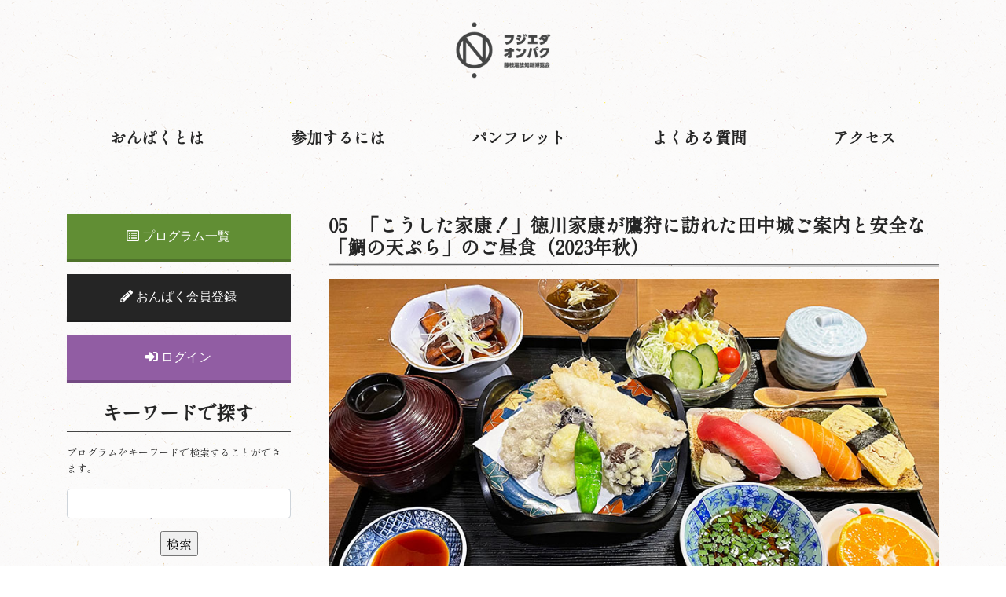

--- FILE ---
content_type: text/html; charset=UTF-8
request_url: https://shizuoka-onpaku.jp/fujieda/program/2023201022366
body_size: 40970
content:
<!DOCTYPE html>
<html lang="ja" prefix="og: http://ogp.me/ns#">
  <head>
<!-- Google tag (gtag.js) -->
<script async src="https://www.googletagmanager.com/gtag/js?id=G-68FBRSTYF9"></script>
<script>
  window.dataLayer = window.dataLayer || [];
  function gtag(){dataLayer.push(arguments);}
  gtag('js', new Date());

  gtag('config', 'G-68FBRSTYF9');
</script>
    <meta charset="utf-8">
    <meta http-equiv="X-UA-Compatible" content="IE=edge">
    <meta name="viewport" content="width=device-width, initial-scale=1, shrink-to-fit=no">
    <title>「こうした家康！」徳川家康が鷹狩に訪れた田中城ご案内と安全な「鯛の天ぷら」のご昼食（2023年秋） - フジエダオンパク2025公式サイト</title>
    
    <!--  Favicon  -->
    <link rel="apple-touch-icon" type="image/png" sizes="270x270" href="https://shizuoka-onpaku.jp/fujieda/wp-content/themes/fujieda2025/assets/icons/apple-touch-icon-270x270.png" />
    <link rel="apple-touch-icon" type="image/png" sizes="180x180" href="https://shizuoka-onpaku.jp/fujieda/wp-content/themes/fujieda2025/assets/icons/apple-touch-icon-180x180.png" />
    <link rel="icon"             type="image/png" sizes="192x192" href="https://shizuoka-onpaku.jp/fujieda/wp-content/themes/fujieda2025/assets/icons/android-touch-icon.png" />
    <link rel="icon"             type="image/png" sizes="48x48"   href="https://shizuoka-onpaku.jp/fujieda/wp-content/themes/fujieda2025/assets/icons/favicon.png" />
    
    <!-- Bootstrap core CSS -->
    <link href="https://shizuoka-onpaku.jp/fujieda/wp-content/themes/fujieda2025/assets/css/bootstrap.min.css" rel="stylesheet">
    <!-- Font Awesome Free Font CSS -->
    <link href="https://shizuoka-onpaku.jp/fujieda/wp-content/themes/fujieda2025/assets/css/all.min.css" rel="stylesheet">
    <!-- Slick CSS -->
    <link href="https://shizuoka-onpaku.jp/fujieda/wp-content/themes/fujieda2025/assets/modules/slick/slick.css" rel="stylesheet">
    <link href="https://shizuoka-onpaku.jp/fujieda/wp-content/themes/fujieda2025/assets/modules/slick/slick-theme.css" rel="stylesheet">
    <!-- Google Fonts -->
    <link rel="preconnect" href="https://fonts.googleapis.com">
    <link rel="preconnect" href="https://fonts.gstatic.com" crossorigin>
    <link href="https://fonts.googleapis.com/css2?family=Shippori+Mincho&family=Zen+Kaku+Gothic+Antique&display=swap" rel="stylesheet">
    
    <!-- Main CSS -->
    <link href="https://shizuoka-onpaku.jp/fujieda/wp-content/themes/fujieda2025/assets/css/style.css?ver=1.4.6" rel="stylesheet">

    <!--[if lt IE 9]>
      <script src="https://shizuoka-onpaku.jp/fujieda/wp-content/themes/fujieda2025/assets/js/html5shiv.min.js"></script>
      <script src="https://shizuoka-onpaku.jp/fujieda/wp-content/themes/fujieda2025/assets/js/respond.min.js"></script>
    <![endif]-->
    
    
<!-- This site is optimized with the Yoast SEO plugin v3.9 - https://yoast.com/wordpress/plugins/seo/ -->
<link rel="canonical" href="https://shizuoka-onpaku.jp/fujieda/program/2023201022366" />
<meta property="og:locale" content="ja_JP" />
<meta property="og:type" content="article" />
<meta property="og:title" content="「こうした家康！」徳川家康が鷹狩に訪れた田中城ご案内と安全な「鯛の天ぷら」のご昼食（2023年秋） - フジエダオンパク2025公式サイト" />
<meta property="og:description" content="このツアーは通常は県外・市外観光向けツアーとして企画されたものを「フジエダオンパク」で街歩きとして開催します。是非とも市内や近隣の皆様にもご参加いただきご意見をお聞かせいただければ幸いです。一緒に楽しみましょう。 &amp;nb &hellip;" />
<meta property="og:url" content="https://shizuoka-onpaku.jp/fujieda/program/2023201022366" />
<meta property="og:site_name" content="フジエダオンパク2025公式サイト" />
<meta property="og:image" content="https://shizuoka-onpaku.jp/fujieda/wp-content/uploads/sites/2/2023/03/fujieda-111114866193.jpg" />
<meta property="og:image:width" content="870" />
<meta property="og:image:height" content="537" />
<meta name="twitter:card" content="summary" />
<meta name="twitter:description" content="このツアーは通常は県外・市外観光向けツアーとして企画されたものを「フジエダオンパク」で街歩きとして開催します。是非とも市内や近隣の皆様にもご参加いただきご意見をお聞かせいただければ幸いです。一緒に楽しみましょう。 &amp;nb [&hellip;]" />
<meta name="twitter:title" content="「こうした家康！」徳川家康が鷹狩に訪れた田中城ご案内と安全な「鯛の天ぷら」のご昼食（2023年秋） - フジエダオンパク2025公式サイト" />
<meta name="twitter:image" content="https://shizuoka-onpaku.jp/fujieda/wp-content/uploads/sites/2/2023/03/fujieda-111114866193.jpg" />
<!-- / Yoast SEO plugin. -->

<link rel='stylesheet' id='contact-form-7-css'  href='https://shizuoka-onpaku.jp/fujieda/wp-content/plugins/contact-form-7/includes/css/styles.css' type='text/css' media='all' />
<link rel='stylesheet' id='events-manager-css'  href='https://shizuoka-onpaku.jp/fujieda/wp-content/plugins/events-manager/includes/css/events_manager.css' type='text/css' media='all' />
<link rel='stylesheet' id='responsive-lightbox-swipebox-css'  href='https://shizuoka-onpaku.jp/fujieda/wp-content/plugins/responsive-lightbox/assets/swipebox/css/swipebox.min.css' type='text/css' media='all' />
<link rel='stylesheet' id='wp-members-css'  href='https://shizuoka-onpaku.jp/fujieda/wp-content/plugins/wp-members/css/generic-no-float.css' type='text/css' media='all' />
<link rel='stylesheet' id='A2A_SHARE_SAVE-css'  href='https://shizuoka-onpaku.jp/fujieda/wp-content/plugins/add-to-any/addtoany.min.css' type='text/css' media='all' />
<script type='text/javascript' src='https://shizuoka-onpaku.jp/fujieda/wp-includes/js/jquery/jquery.js'></script>
<script type='text/javascript' src='https://shizuoka-onpaku.jp/fujieda/wp-includes/js/jquery/jquery-migrate.min.js'></script>
<script type='text/javascript' src='https://shizuoka-onpaku.jp/fujieda/wp-includes/js/jquery/ui/core.min.js'></script>
<script type='text/javascript' src='https://shizuoka-onpaku.jp/fujieda/wp-includes/js/jquery/ui/widget.min.js'></script>
<script type='text/javascript' src='https://shizuoka-onpaku.jp/fujieda/wp-includes/js/jquery/ui/position.min.js'></script>
<script type='text/javascript' src='https://shizuoka-onpaku.jp/fujieda/wp-includes/js/jquery/ui/mouse.min.js'></script>
<script type='text/javascript' src='https://shizuoka-onpaku.jp/fujieda/wp-includes/js/jquery/ui/sortable.min.js'></script>
<script type='text/javascript' src='https://shizuoka-onpaku.jp/fujieda/wp-includes/js/jquery/ui/datepicker.min.js'></script>
<script type='text/javascript' src='https://shizuoka-onpaku.jp/fujieda/wp-includes/js/jquery/ui/menu.min.js'></script>
<script type='text/javascript' src='https://shizuoka-onpaku.jp/fujieda/wp-includes/js/jquery/ui/autocomplete.min.js'></script>
<script type='text/javascript' src='https://shizuoka-onpaku.jp/fujieda/wp-includes/js/jquery/ui/resizable.min.js'></script>
<script type='text/javascript' src='https://shizuoka-onpaku.jp/fujieda/wp-includes/js/jquery/ui/draggable.min.js'></script>
<script type='text/javascript' src='https://shizuoka-onpaku.jp/fujieda/wp-includes/js/jquery/ui/button.min.js'></script>
<script type='text/javascript' src='https://shizuoka-onpaku.jp/fujieda/wp-includes/js/jquery/ui/dialog.min.js'></script>
<script type='text/javascript'>
/* <![CDATA[ */
var EM = {"ajaxurl":"https:\/\/shizuoka-onpaku.jp\/fujieda\/wp-admin\/admin-ajax.php","locationajaxurl":"https:\/\/shizuoka-onpaku.jp\/fujieda\/wp-admin\/admin-ajax.php?action=locations_search","firstDay":"1","locale":"ja","dateFormat":"yy\/mm\/dd","ui_css":"https:\/\/shizuoka-onpaku.jp\/fujieda\/wp-content\/plugins\/events-manager\/includes\/css\/jquery-ui.min.css","show24hours":"1","is_ssl":"1","bookingInProgress":"\u4e88\u7d04\u304c\u63d0\u51fa\u3055\u308c\u308b\u307e\u3067\u304a\u5f85\u3061\u304f\u3060\u3055\u3044\u3002","tickets_save":"\u30c1\u30b1\u30c3\u30c8\u4fdd\u5b58","bookingajaxurl":"https:\/\/shizuoka-onpaku.jp\/fujieda\/wp-admin\/admin-ajax.php","bookings_export_save":"\u4e88\u7d04\u306e\u30a8\u30af\u30b9\u30dd\u30fc\u30c8","bookings_settings_save":"\u8a2d\u5b9a\u4fdd\u5b58","booking_delete":"\u6d88\u53bb\u3057\u305f\u3044\u306e\u3067\u3059\u304b\uff1f","bb_full":"\u958b\u50ac\u65e5\u7a0b\u306e\u4e88\u7d04\u306f\u3059\u3067\u306b\u3044\u3063\u3071\u3044\u3067\u3059","bb_book":"\u4e88\u7d04\u3059\u308b","bb_booking":"\u4e88\u7d04\u4e2d\u30fb\u30fb\u30fb","bb_booked":"\u4e88\u7d04\u304c\u5b8c\u4e86\u3057\u307e\u3057\u305f","bb_error":"\u30a8\u30e9\u30fc\u304c\u767a\u751f\u3044\u305f\u3057\u307e\u3057\u305f\u3002\u518d\u5ea6\u3001\u304a\u8a66\u3057\u304f\u3060\u3055\u3044\u3002","bb_cancel":"\u30ad\u30e3\u30f3\u30bb\u30eb","bb_canceling":"\u30ad\u30e3\u30f3\u30bb\u30eb\u4e2d\u30fb\u30fb\u30fb","bb_cancelled":"\u30ad\u30e3\u30f3\u30bb\u30eb","bb_cancel_error":"\u30a8\u30e9\u30fc\u304c\u767a\u751f\u3044\u305f\u3057\u307e\u3057\u305f\u3002\u518d\u5ea6\u3001\u304a\u8a66\u3057\u304f\u3060\u3055\u3044\u3002","txt_search":"\u691c\u7d22","txt_searching":"\u691c\u7d22\u4e2d","txt_loading":"\u8aad\u307f\u8fbc\u307f\u4e2d","locale_data":{"closeText":"\u9589\u3058\u308b","prevText":"<\u524d","nextText":"\u6b21>","currentText":"\u4eca\u65e5","monthNames":["1\u6708","2\u6708","3\u6708","4\u6708","5\u6708","6\u6708","7\u6708","8\u6708","9\u6708","10\u6708","11\u6708","12\u6708"],"monthNamesShort":["1\u6708","2\u6708","3\u6708","4\u6708","5\u6708","6\u6708","7\u6708","8\u6708","9\u6708","10\u6708","11\u6708","12\u6708"],"dayNames":["\u65e5\u66dc\u65e5","\u6708\u66dc\u65e5","\u706b\u66dc\u65e5","\u6c34\u66dc\u65e5","\u6728\u66dc\u65e5","\u91d1\u66dc\u65e5","\u571f\u66dc\u65e5"],"dayNamesShort":["\u65e5","\u6708","\u706b","\u6c34","\u6728","\u91d1","\u571f"],"dayNamesMin":["\u65e5","\u6708","\u706b","\u6c34","\u6728","\u91d1","\u571f"],"weekHeader":"\u9031","dateFormat":"yy\/mm\/dd","firstDay":0,"isRTL":false,"showMonthAfterYear":true,"yearSuffix":"\u5e74"}};
/* ]]> */
</script>
<script type='text/javascript' src='https://shizuoka-onpaku.jp/fujieda/wp-content/plugins/events-manager/includes/js/events-manager.js'></script>
<script type='text/javascript' src='https://shizuoka-onpaku.jp/fujieda/wp-content/plugins/responsive-lightbox/assets/swipebox/js/jquery.swipebox.min.js'></script>
<script type='text/javascript'>
/* <![CDATA[ */
var rlArgs = {"script":"swipebox","selector":"lightbox","customEvents":"","activeGalleries":"1","animation":"1","hideCloseButtonOnMobile":"0","removeBarsOnMobile":"0","hideBars":"1","hideBarsDelay":"5000","videoMaxWidth":"1080","useSVG":"1","loopAtEnd":"0","woocommerce_gallery":"0"};
/* ]]> */
</script>
<script type='text/javascript' src='https://shizuoka-onpaku.jp/fujieda/wp-content/plugins/responsive-lightbox/js/front.js'></script>

<script type="text/javascript"><!--
var a2a_config=a2a_config||{},wpa2a={done:false,html_done:false,script_ready:false,script_load:function(){var a=document.createElement('script'),s=document.getElementsByTagName('script')[0];a.type='text/javascript';a.async=true;a.src='https://static.addtoany.com/menu/page.js';s.parentNode.insertBefore(a,s);wpa2a.script_load=function(){};},script_onready:function(){wpa2a.script_ready=true;if(wpa2a.html_done)wpa2a.init();},init:function(){for(var i=0,el,target,targets=wpa2a.targets,length=targets.length;i<length;i++){el=document.getElementById('wpa2a_'+(i+1));target=targets[i];a2a_config.linkname=target.title;a2a_config.linkurl=target.url;a2a_config.linkmedia=target.media;if(el){a2a.init('page',{target:el});el.id='';}wpa2a.done=true;}wpa2a.targets=[];}};a2a_config.callbacks=a2a_config.callbacks||[];a2a_config.callbacks.push({ready:wpa2a.script_onready});a2a_config.templates=a2a_config.templates||{};a2a_localize = {
	Share: "共有",
	Save: "ブックマーク",
	Subscribe: "購読",
	Email: "Email",
	Bookmark: "ブックマーク",
	ShowAll: "すべて表示する",
	ShowLess: "小さく表示する",
	FindServices: "サービスを探す",
	FindAnyServiceToAddTo: "追加するサービスを今すぐ探す",
	PoweredBy: "Powered by",
	ShareViaEmail: "Share via email",
	SubscribeViaEmail: "Subscribe via email",
	BookmarkInYourBrowser: "ブラウザにブックマーク",
	BookmarkInstructions: "Press Ctrl+D or \u2318+D to bookmark this page",
	AddToYourFavorites: "お気に入りに追加",
	SendFromWebOrProgram: "Send from any email address or email program",
	EmailProgram: "Email program",
	More: "More&#8230;"
};

//--></script>
    
  </head>
  <body class="single single-program postid-22366">
    
  <div id="fb-root"></div>
  <script>(function(d, s, id) {
    var js, fjs = d.getElementsByTagName(s)[0];
    if (d.getElementById(id)) return;
    js = d.createElement(s); js.id = id;
    js.src = "//connect.facebook.net/ja_JP/sdk.js#xfbml=1&version=v2.5";
    fjs.parentNode.insertBefore(js, fjs);
  }(document, 'script', 'facebook-jssdk'));</script>
    
    <!-- Page Preloader -->
    <div id="Dsf-page-loading" class="Dsf-pageloading">
      <div class="Dsf-pageloading-inner"> <h1>フジエダオンパク</h1><span>ロード中・・・</span> </div>
    </div>
    
    <!-- Navigation Overlay -->
    <div class="Dsf-nav-overlay Dsf-nav-overlay-closed">
        <div class="Dsf-nav-overlay-inner">
            <div class="Dsf-nav-overlay-menu-wrapper">
                <div class="Dsf-nav-overlay-menu-wrapper-inner">
                    <ul class="Dsf-nav-overlay-main-nav">
                        <li><a href="https://shizuoka-onpaku.jp/fujieda/">トップページ</a></li>
                        <li><a href="https://shizuoka-onpaku.jp/fujieda/about">おんぱくとは</a></li>
                        <li><a href="https://shizuoka-onpaku.jp/fujieda/entry">参加するには</a></li>
                        <li><a href="https://shizuoka-onpaku.jp/fujieda/register">おんぱく会員登録</a></li>
                        <li><a href="https://shizuoka-onpaku.jp/fujieda/pamphlet">パンフレット</a></li>
                        <li><a href="https://shizuoka-onpaku.jp/fujieda/program">プログラム一覧</a></li>
                        <li><a href="https://shizuoka-onpaku.jp/fujieda/login">ログイン</a></li>
                        <li><a href="https://shizuoka-onpaku.jp/fujieda/question-and-answer">よくある質問</a></li>
                        <li><a href="https://shizuoka-onpaku.jp/fujieda/access">アクセス</a></li>
                    </ul>
                    <a href="#" class="Dsf-nav-overlay-close" id="Dsf-nav-overlay-close"> <span></span>
                        <svg x="0px" y="0px" width="54px" height="54px" viewBox="0 0 54 54">
                            <circle fill="transparent" stroke="#000000" stroke-width="1" cx="27" cy="27" r="25" stroke-dasharray="157 157" stroke-dashoffset="157"></circle>
                        </svg>
                    </a>
                </div>
            </div>
        </div>
    </div>
    
    <!-- Navigation menu button -->
    <div class="Dsf-nav-overlay-open">
      <div class="Dsf-hamburger-menu">
        <a href="#" class="Dsf-hamburger-trigger"> 
            <i class="fas fa-bars"></i>
        </a>
      </div>
    </div>
    
    <div class="site">
      
      <header id="header" class="header">

        <div class="site-branding py-4">
          <div class="container">
            <div class="row">
              <div class="col-12">
                <div class="logo">
                  <a href="https://shizuoka-onpaku.jp/fujieda/" rel="home">
                    <img src="https://shizuoka-onpaku.jp/fujieda/wp-content/themes/fujieda2025/assets/images/logo.png?ver=1.2.1" alt="logo">
                  </a>
                </div>
              </div>
            </div>
          </div> <!-- .row -->
        </div> <!-- .container -->
        
                
      </header>
      
      <nav class="main-navigation d-none d-lg-block">
        <div class="primary-menu">
          <div class="container">
            <ul class="d-flex navigation">
                <li class="flex-fill">
                    <a href="https://shizuoka-onpaku.jp/fujieda/about">おんぱくとは</a>
                </li>
                <li class="flex-fill">
                    <a href="https://shizuoka-onpaku.jp/fujieda/entry">参加するには</a>
                </li>
                <li class="flex-fill">
                    <a href="https://shizuoka-onpaku.jp/fujieda/pamphlet">パンフレット</a>
                </li>
                <li class="flex-fill">
                    <a href="https://shizuoka-onpaku.jp/fujieda/question-and-answer">よくある質問</a>
                </li>
                <li class="flex-fill">
                    <a href="https://shizuoka-onpaku.jp/fujieda/access">アクセス</a>
                </li>
            </ul>
          </div> <!-- .container -->
        </div>
      </nav>
      <main id="main" class="main py-5" role="main">
        <div class="container">
          <div class="row">
            
            <div class="d-flex flex-column flex-lg-row col-12">
              
              <div class="order-2 w-lg-30">
                <aside id="secondary" class="sidebar pr-lg-5">

  
  <div class="login-widget">
    <div class="widget-inner">
      
      <nav class="login">
        <ul class="navigation">
          <li><a class="button bg-citron-green" href="/fujieda/program"><i class="far fa-list-alt"></i> プログラム一覧</a></li>
          <li><a class="button" href="/fujieda/register"><i class="fas fa-pencil-alt"></i> おんぱく会員登録</a></li>
          <li><a class="button bg-mauve" href="/fujieda/login"><i class="fas fa-sign-in-alt"></i> ログイン</a></li>
        </ul>
      </nav>
      
    </div>
  </div>
  
  
  <div id="side-search" class="widget">
    <h2 class="headline">キーワードで探す</h2>
    <p class="small">プログラムをキーワードで検索することができます。</p>
    <form role="search" method="get" id="searchform" action="https://shizuoka-onpaku.jp/fujieda/">
      <input type="text" class="form-control" value="" name="s" id="s" />
      <input type="hidden" value="program" name="post_type" id="post_type">
      <div class="text-center py-3">
        <input type="submit" id="searchsubmit" value="検索" />
      </div>
    </form>
  </div>
  
<div class="report widget">
  <h2 class="h5 headline"><i class="fas fa-clipboard icon-color mr-1"></i><span>開催リポート</span></h2>
  <ul class="nav flex-column mb-4">
    <li class="nav-item">
      <a class="nav-link small" href="https://shizuoka-onpaku.jp/fujieda/report/rs/2025">
        <i class="fas fa-angle-double-right icon-color"></i>
        フジエダオンパク2025
      </a>
    </li>
    <li class="nav-item">
      <a class="nav-link small" href="https://shizuoka-onpaku.jp/fujieda/report/rs/2024">
        <i class="fas fa-angle-double-right icon-color"></i>
        フジエダオンパク2024
      </a>
    </li>
    <li class="nav-item">
      <a class="nav-link small" href="https://shizuoka-onpaku.jp/fujieda/report/rs/2023">
        <i class="fas fa-angle-double-right icon-color"></i>
        藤枝おんぱく2023
      </a>
    </li>
    <li class="nav-item">
      <a class="nav-link small" href="https://shizuoka-onpaku.jp/fujieda/report/rs/2022">
        <i class="fas fa-angle-double-right icon-color"></i>
        藤枝おんぱく2022
      </a>
    </li>
  </ul>
</div>

<div class="archive widget">
  <h2 class="h5 headline"><i class="fas fa-folder-open icon-color mr-1"></i><span>過去の藤枝おんぱく</span></h2>
  <ul class="nav flex-column mb-4">
    <li class="nav-item mb-1">
      <a class="nav-link small py-1" target="_blank" href="https://shizuoka-onpaku.jp/fujieda/program/season/spr2025">
        <i class="fas fa-angle-double-right icon-color"></i>
        藤枝おんぱく2025春
      </a>
    </li>
    <li class="nav-item mb-1">
      <a class="nav-link small py-1" target="_blank" href="https://shizuoka-onpaku.jp/fujieda/program/season/spr2024">
        <i class="fas fa-angle-double-right icon-color"></i>
        藤枝おんぱく2024春
      </a>
    </li>
    <li class="nav-item mb-1">
      <a class="nav-link small py-1" target="_blank" href="https://shizuoka-onpaku.jp/fujieda/program/season/aut2023">
        <i class="fas fa-angle-double-right icon-color"></i>
        藤枝おんぱく2023秋
      </a>
    </li>
    <li class="nav-item mb-1">
      <a class="nav-link small py-1" target="_blank" href="https://shizuoka-onpaku.jp/fujieda/program/season/smr2023">
        <i class="fas fa-angle-double-right icon-color"></i>
        藤枝おんぱく2023夏
      </a>
    </li>
    <li class="nav-item mb-1">
      <a class="nav-link small py-1" target="_blank" href="https://shizuoka-onpaku.jp/fujieda/program/season/spr2023">
        <i class="fas fa-angle-double-right icon-color"></i>
        藤枝おんぱく2023春
      </a>
    </li>
    <li class="nav-item mb-1">
      <a class="nav-link small py-1" target="_blank" href="https://shizuoka-onpaku.jp/fujieda/program/season/aut2022">
        <i class="fas fa-angle-double-right icon-color"></i>
        藤枝おんぱく2022秋
      </a>
    </li>
    <li class="nav-item mb-1">
      <a class="nav-link small py-1" target="_blank" href="https://shizuoka-onpaku.jp/fujieda/program/season/spr2022">
        <i class="fas fa-angle-double-right icon-color"></i>
        藤枝おんぱく2022春
      </a>
    </li>
    <li class="nav-item mb-1">
      <a class="nav-link small py-1" target="_blank" href="https://shizuoka-onpaku.jp/fujieda/program/season/spr2021">
        <i class="fas fa-angle-double-right icon-color"></i>
        藤枝おんぱく2021春
      </a>
    </li>
    <li class="nav-item mb-1">
      <a class="nav-link small py-1" target="_blank" href="https://2020.fujiedaonpaku.jp/spring/">
        <i class="fas fa-angle-double-right icon-color"></i>
        藤枝おんぱく2020春
      </a>
    </li>
    <li class="nav-item mb-1">
      <a class="nav-link small py-1" target="_blank" href="https://2019.fujiedaonpaku.jp/">
        <i class="fas fa-angle-double-right icon-color"></i>
        藤枝おんぱく2019
      </a>
    </li>
    <li class="nav-item mb-1">
      <a class="nav-link small py-1" target="_blank" href="https://2018.fujiedaonpaku.jp/">
        <i class="fas fa-angle-double-right icon-color"></i>
        藤枝おんぱく2018
      </a>
    </li>
    <li class="nav-item mb-1">
      <a class="nav-link small py-1" target="_blank" href="https://2017.fujiedaonpaku.jp/">
        <i class="fas fa-angle-double-right icon-color"></i>
        藤枝おんぱく2017
      </a>
    </li>
    <li class="nav-item mb-1">
      <a class="nav-link small py-1" target="_blank" href="http://2016.fujiedaonpaku.jp/">
        <i class="fas fa-angle-double-right icon-color"></i>
        藤枝おんぱく2016
      </a>
    </li>
    <li class="nav-item mb-1">
      <a class="nav-link small py-1" target="_blank" href="http://2015.fujiedaonpaku.jp/">
        <i class="fas fa-angle-double-right icon-color"></i>
        藤枝おんぱく2015
      </a>
    </li>
  </ul>
</div>
  
  
</aside>              </div>
              
              <div class="order-1 order-lg-3 w-lg-70">
                <div id="primary" class="main-contents">
                  
                

<article>

  <header class="entry-header">
  
    <div class="caption">
       
      <h2 class="headline"><span class="number">05</span>「こうした家康！」徳川家康が鷹狩に訪れた田中城ご案内と安全な「鯛の天ぷら」のご昼食（2023年秋）</h2>
    </div>
  
  </header><!-- .entry-header -->
  
  <section class="entry-content">
     
   
    
    <div class="program-slider mb-5">
      <div class="Dsf-program-slider">

                <div class="Dsf-program-slider-item text-center">
            <img src="https://shizuoka-onpaku.jp/fujieda/wp-content/uploads/sites/2/2023/03/fujieda-111114866193.jpg">
        </div>
         

                <div class="Dsf-program-slider-item text-center">
            <img src="https://shizuoka-onpaku.jp/fujieda/wp-content/uploads/sites/2/2023/10/fujieda-135119769979.jpg">
        </div>
         

                <div class="Dsf-program-slider-item text-center">
            <img src="https://shizuoka-onpaku.jp/fujieda/wp-content/uploads/sites/2/2023/10/fujieda-135118599270.jpg">
        </div>
         

                <div class="Dsf-program-slider-item text-center">
            <img src="https://shizuoka-onpaku.jp/fujieda/wp-content/uploads/sites/2/2023/10/fujieda-135026762909.jpg">
        </div>
         

         

      </div>
    </div>
    
      
    <div class="program-detail mb-5">
      <div class="addtoany_share_save_container addtoany_content_top"><div class="a2a_kit a2a_kit_size_32 addtoany_list a2a_target" id="wpa2a_1"><a class="a2a_button_facebook" href="https://www.addtoany.com/add_to/facebook?linkurl=https%3A%2F%2Fshizuoka-onpaku.jp%2Ffujieda%2Fprogram%2F2023201022366&amp;linkname=%E3%80%8C%E3%81%93%E3%81%86%E3%81%97%E3%81%9F%E5%AE%B6%E5%BA%B7%EF%BC%81%E3%80%8D%E5%BE%B3%E5%B7%9D%E5%AE%B6%E5%BA%B7%E3%81%8C%E9%B7%B9%E7%8B%A9%E3%81%AB%E8%A8%AA%E3%82%8C%E3%81%9F%E7%94%B0%E4%B8%AD%E5%9F%8E%E3%81%94%E6%A1%88%E5%86%85%E3%81%A8%E5%AE%89%E5%85%A8%E3%81%AA%E3%80%8C%E9%AF%9B%E3%81%AE%E5%A4%A9%E3%81%B7%E3%82%89%E3%80%8D%E3%81%AE%E3%81%94%E6%98%BC%E9%A3%9F%EF%BC%882023%E5%B9%B4%E7%A7%8B%EF%BC%89" title="Facebook" rel="nofollow" target="_blank"></a><a class="a2a_button_twitter" href="https://www.addtoany.com/add_to/twitter?linkurl=https%3A%2F%2Fshizuoka-onpaku.jp%2Ffujieda%2Fprogram%2F2023201022366&amp;linkname=%E3%80%8C%E3%81%93%E3%81%86%E3%81%97%E3%81%9F%E5%AE%B6%E5%BA%B7%EF%BC%81%E3%80%8D%E5%BE%B3%E5%B7%9D%E5%AE%B6%E5%BA%B7%E3%81%8C%E9%B7%B9%E7%8B%A9%E3%81%AB%E8%A8%AA%E3%82%8C%E3%81%9F%E7%94%B0%E4%B8%AD%E5%9F%8E%E3%81%94%E6%A1%88%E5%86%85%E3%81%A8%E5%AE%89%E5%85%A8%E3%81%AA%E3%80%8C%E9%AF%9B%E3%81%AE%E5%A4%A9%E3%81%B7%E3%82%89%E3%80%8D%E3%81%AE%E3%81%94%E6%98%BC%E9%A3%9F%EF%BC%882023%E5%B9%B4%E7%A7%8B%EF%BC%89" title="Twitter" rel="nofollow" target="_blank"></a><a class="a2a_button_line" href="https://www.addtoany.com/add_to/line?linkurl=https%3A%2F%2Fshizuoka-onpaku.jp%2Ffujieda%2Fprogram%2F2023201022366&amp;linkname=%E3%80%8C%E3%81%93%E3%81%86%E3%81%97%E3%81%9F%E5%AE%B6%E5%BA%B7%EF%BC%81%E3%80%8D%E5%BE%B3%E5%B7%9D%E5%AE%B6%E5%BA%B7%E3%81%8C%E9%B7%B9%E7%8B%A9%E3%81%AB%E8%A8%AA%E3%82%8C%E3%81%9F%E7%94%B0%E4%B8%AD%E5%9F%8E%E3%81%94%E6%A1%88%E5%86%85%E3%81%A8%E5%AE%89%E5%85%A8%E3%81%AA%E3%80%8C%E9%AF%9B%E3%81%AE%E5%A4%A9%E3%81%B7%E3%82%89%E3%80%8D%E3%81%AE%E3%81%94%E6%98%BC%E9%A3%9F%EF%BC%882023%E5%B9%B4%E7%A7%8B%EF%BC%89" title="Line" rel="nofollow" target="_blank"></a>
<script type="text/javascript"><!--
if(wpa2a)wpa2a.script_load();
//--></script>
</div></div><p>このツアーは通常は県外・市外観光向けツアーとして企画されたものを「フジエダオンパク」で街歩きとして開催します。是非とも市内や近隣の皆様にもご参加いただきご意見をお聞かせいただければ幸いです。一緒に楽しみましょう。</p>
<p>&nbsp;</p>
<p>田中城は今川氏、武田氏さらに拡大され徳川家康の城となりました。日本で唯一の構造を持つ城で石垣を使わず土塁で囲ってあります。上から見ると亀の甲羅に似ているところから「亀城（きじょう）」といわれています。下屋敷も残されており、ロマンあふれる城を散策します。家康公が「鷹狩り」をした城、またこの城で食した「鯛の天ぷら」が原因で亡くなったと伝えられています。<br />
 昔のレシピを参考に安全に、現代風にアレンジし再現したご昼食をご賞味下さい。この企画ツアーならではの限定メニューです。</p>
<p>主なスポット：下屋敷（城の歴史・構造・鷹狩）～城散策～姥ケ池～白子（孫三）～移動（バス）～「鯛の天ぷら」のご昼食<br />
 協力 ： 神田寿司（藤枝駅前）</p>
<p class="p1"> </p>
<p>&nbsp;</p>
<p>協力 ： 静岡県まち歩きガイド研究会（会員・ガイド募集中）<br />
 企画・実施： 中央バス株式会社<br />
 静岡県知事 登録旅行業第3 -626 TEL： 054-644-5677<br />
 国内旅行業取扱管理者 ： 秋山佳子</p>
    </div>
  
      
    <div id="guider" class="guider mb-5">
      
      <h3 class="headline">案内人</h3>
                
        <div class="row">
		      <div class="col-5 col-lg-4">
            <span class="photo"><img class="alignleft" src="https://shizuoka-onpaku.jp/fujieda/wp-content/uploads/sites/2/2023/10/fujieda-135442690015.jpg" /></span>
          </div>
		      <div class="col-7 col-lg-8">
            尾針周一            <p class="p1">ツーリズムコーディネーター</p>
<p class="p1">静岡県まち歩きガイド研究会代表</p>
<p class="p1">静岡日仏協会理事</p>          </div>
        </div>
        
              
                
        <div class="row">
		      <div class="col-12">
                      </div>
        </div>
      
              
      
    </div>
    
      
      <div id="place" class="place mb-5">
      <h3 class="headline">集合場所</h3>
              <div class="row">
          <div class="col-12 col-lg-7">
            <div class="acf-map">
              <div class="marker" data-lat="34.8712521" data-lng="138.2782458"></div>
            </div>
          </div>
          <div class="col-12 col-lg-5">
            <div class="info">
              <p class="p1">11月23日：田中城下屋敷集合・解散（貸し切りバス使用）<br />
 12月3日、9日：JR西焼津駅北口集合・解散</p>              <a target="_blank" class="btn btn-mini btn-primary" href="http://maps.google.com/maps?q=34.8712521,138.2782458"><i class="fas fa-map-marker-alt"></i> 大きな地図で見る</a>
            </div>
          </div>
        </div>
          </div>
      
      <div id="precaution" class="precaution mb-5">
      <h3 class="headline">注意事項</h3>
      <div class="row">
        <div class="col-12">
        <p class="p1"><span class="s1">「基本的に街歩きツアーです」歩きやすい服装、歩きやすい靴、飲み物、帽子など <br />
 11/23</span>（祝）<span class="s1">6,000円</span>（貸し切りバス使用）<br />
 <span class="s1">12/3</span>（日）<span class="s1">、9</span>（土）<span class="s1">3,000円</span>（貸切バスの利用はありません。別途公共交通機関利用実費／バス230円と170円、JR190円）（中学生以上）</p>        </div>
      </div>
    </div>
      
      <div id="inquiry" class="inquiry mb-5">
      <h3 class="headline">申し込み・問い合わせ先</h3>
      <div class="row">
        <div class="col-12">
          <p class="p1">中央バス 株式会社 ☎054 -644-5677（平日9:00～18:00）</p>          <div class="py-4">
            <!-- img src="https://shizuoka-onpaku.jp/fujieda/wp-content/themes/fujieda2025/assets/images/information2025.png" -->
          </div>
        </div>
      </div>
    </div>
      
      
  </section><!-- .entry-content -->
    
</article>

  
<article>

      <section class="schedule">
      
        <h2 class="headline">開催日程</h2>

    
    <div class="schedule-box border bg-white my-4 p-4 rounded">
      <h3 class="headline">「こうした家康！」徳川家康が鷹狩に訪れた田中城ご案内と安全な「鯛の天ぷら」のご昼食(11/23:バス利用)</h3> 
      
      <div class="row">
        <div class="col-md-6 col-sm-12 col-xs-12">

          <table class="mb-5"><tbody>
          <tr><th>実施日時</th><td>2023/11/23(木)<br>9:00～13:00</td></tr>          <tr><th>予約開始</th><td>2023/10/30</td></tr>          <tr><th>予約終了</th><td>2023/11/13</td></tr>          <tr><th>料金</th><td>6,000円</td></tr>          <tr><th>定員</th><td>20</td></tr>          <tr><th>最少催行</th><td>10</td></tr>          <tr><th>予約状況</th><td>電話受付<span class="small">（0&#47;20）</span></td></tr>                    </tbody></table>

        </div>
        <div class="col-md-6 col-sm-12 col-xs-12">
          
                    
            <p><span class="button bg-carmine">開催は終了いたしました。</span></p>
          
          
          
        </div>
      </div>
      
    </div>
  
    
    <div class="schedule-box border bg-white my-4 p-4 rounded">
      <h3 class="headline">「こうした家康！」徳川家康が鷹狩に訪れた田中城ご案内と安全な「鯛の天ぷら」のご昼食(12/3:公共交通機関利用)</h3> 
      
      <div class="row">
        <div class="col-md-6 col-sm-12 col-xs-12">

          <table class="mb-5"><tbody>
          <tr><th>実施日時</th><td>2023/12/3(日)<br>8:10～13:00</td></tr>          <tr><th>予約開始</th><td>2023/10/30</td></tr>          <tr><th>予約終了</th><td>2023/11/23</td></tr>          <tr><th>料金</th><td>3,000円（別途、バス代230円と170円、JR代190円がかかります）</td></tr>          <tr><th>定員</th><td>20</td></tr>          <tr><th>最少催行</th><td>10</td></tr>          <tr><th>予約状況</th><td>電話受付<span class="small">（0&#47;20）</span></td></tr>                    </tbody></table>

        </div>
        <div class="col-md-6 col-sm-12 col-xs-12">
          
                    
            <p><span class="button bg-carmine">開催は終了いたしました。</span></p>
          
          
          
        </div>
      </div>
      
    </div>
  
    
    <div class="schedule-box border bg-white my-4 p-4 rounded">
      <h3 class="headline">「こうした家康！」徳川家康が鷹狩に訪れた田中城ご案内と安全な「鯛の天ぷら」のご昼食(12/９:公共交通機関利用)</h3> 
      
      <div class="row">
        <div class="col-md-6 col-sm-12 col-xs-12">

          <table class="mb-5"><tbody>
          <tr><th>実施日時</th><td>2023/12/9(土)<br>8:10～13:00</td></tr>          <tr><th>予約開始</th><td>2023/10/30</td></tr>          <tr><th>予約終了</th><td>2023/11/29</td></tr>          <tr><th>料金</th><td>3,000円（別途、バス代230円と170円、JR代190円がかかります）</td></tr>          <tr><th>定員</th><td>20</td></tr>          <tr><th>最少催行</th><td>10</td></tr>          <tr><th>予約状況</th><td>電話受付<span class="small">（0&#47;20）</span></td></tr>                    </tbody></table>

        </div>
        <div class="col-md-6 col-sm-12 col-xs-12">
          
                    
            <p><span class="button bg-carmine">開催は終了いたしました。</span></p>
          
          
          
        </div>
      </div>
      
    </div>
  
    
      </section>
    
</article>

  
                  
                </div> <!-- #primary -->
              </div>
                  
          </div> <!-- .row -->
        </div> <!-- .container -->
      </main>

      <footer id="footer" class="footer">

          <section class="footer-meta py-5">
            <div class="container">
              <div class="row">
                <div class="col-12 col-lg-2">
                  <div class="logo text-center">
                    <a href="https://shizuoka-onpaku.jp/fujieda/"><img src="https://shizuoka-onpaku.jp/fujieda/wp-content/themes/fujieda2025/assets/images/logo-white.png" alt="フジエダオンパク" title="フジエダオンパク"></a>
                  </div>
                </div>
                <div class="col-12 col-lg-8">
                  <nav class="global-footer-nav">
                    <ul class="navigation">
                      <li><a href="https://shizuoka-onpaku.jp/fujieda/about">おんぱくとは</a></li>
                      <li><a href="https://shizuoka-onpaku.jp/fujieda/entry">参加するには</a></li>
                      <li><a href="https://shizuoka-onpaku.jp/fujieda/pamphlet">パンフレット</a></li>
                      <li><a href="https://shizuoka-onpaku.jp/fujieda/question-and-answer">よくある質問</a></li>
                      <li><a href="https://shizuoka-onpaku.jp/fujieda/access">藤枝市へのアクセス</a></li>
                      <li><a href="https://shizuoka-onpaku.jp/fujieda/login">ログイン</a></li>
                      <li><a href="https://shizuoka-onpaku.jp/fujieda/register">おんぱく会員登録</a></li>
                      <li><a href="https://shizuoka-onpaku.jp/fujieda/tos">利用規約</a></li>
                    </ul>
                  </nav>
                  <p class="text-center small">“フジエダオンパク”とは、藤枝市全域をフィールドにしてあちらこちらで様々な体験プログラムが行われるイベントです。</p>
                </div>
                <div class="col-12 col-lg-2">
                  <div class="saclabo text-center">
                    <a target="_blank" href="https://saclabo.wixsite.com/main" target="_blank"><img src="https://shizuoka-onpaku.jp/fujieda/wp-content/themes/fujieda2025/assets/images/saclabo.png" alt="一般社団法人SACLABO" title="一般社団法人SACLABO"></a></p>
                    <p class="m-0">運営団体</p>
                    <a href="https://www.saclabo.com/" target="_blank">一般社団法人SACLABO</a>
                  </div>
                </div>
              </div> <!-- .row -->
            </div> <!-- .container -->
          </section>
    
          <section class="copyright py-3">
            <div class="container">
              <div class="row">
                <div class="col-12">
                  <p class="text-center">(c) Copyright Fujieda Onpaku All Rights Reserved.</p>
                </div>
              </div> <!-- .row -->
            </div> <!-- .container -->
          </section>
    
      </footer>

    </div> <!-- .site -->

    <!-- Bootstrap core JavaScript
    ================================================== -->
    <script src="https://shizuoka-onpaku.jp/fujieda/wp-content/themes/fujieda2025/assets/js/plugins/jquery.min.js"></script>
    <script src="https://shizuoka-onpaku.jp/fujieda/wp-content/themes/fujieda2025/assets/js/plugins/bootstrap.bundle.min.js"></script>
    <!-- Slick -->
    <script src="https://shizuoka-onpaku.jp/fujieda/wp-content/themes/fujieda2025/assets/modules/slick/slick.min.js"></script>
    <!-- Google maps -->
    <script src="https://maps.googleapis.com/maps/api/js?key=AIzaSyD8dspwQEbdDkuLQMpQmMNS9oVjRVRcvKQ"></script>
    <script src="https://shizuoka-onpaku.jp/fujieda/wp-content/themes/fujieda2025/assets/js/googlemap.js"></script>

    <script src="https://shizuoka-onpaku.jp/fujieda/wp-content/themes/fujieda2025/assets/js/script.js?ver=1.0.1"></script>

    
<script type="text/javascript"><!--
wpa2a.targets=[
{title:"\u300c\u3053\u3046\u3057\u305f\u5bb6\u5eb7\uff01\u300d\u5fb3\u5ddd\u5bb6\u5eb7\u304c\u9df9\u72e9\u306b\u8a2a\u308c\u305f\u7530\u4e2d\u57ce\u3054\u6848\u5185\u3068\u5b89\u5168\u306a\u300c\u9bdb\u306e\u5929\u3077\u3089\u300d\u306e\u3054\u663c\u98df\uff082023\u5e74\u79cb\uff09",url:"https://shizuoka-onpaku.jp/fujieda/program/2023201022366"}];
wpa2a.html_done=true;if(wpa2a.script_ready&&!wpa2a.done)wpa2a.init();wpa2a.script_load();
//--></script>
<script type='text/javascript' src='https://shizuoka-onpaku.jp/fujieda/wp-content/plugins/contact-form-7/includes/js/jquery.form.min.js'></script>
<script type='text/javascript'>
/* <![CDATA[ */
var _wpcf7 = {"loaderUrl":"https:\/\/shizuoka-onpaku.jp\/fujieda\/wp-content\/plugins\/contact-form-7\/images\/ajax-loader.gif","sending":"\u9001\u4fe1\u4e2d ..."};
/* ]]> */
</script>
<script type='text/javascript' src='https://shizuoka-onpaku.jp/fujieda/wp-content/plugins/contact-form-7/includes/js/scripts.js'></script>

    <script>
      (function(i,s,o,g,r,a,m){i['GoogleAnalyticsObject']=r;i[r]=i[r]||function(){
      (i[r].q=i[r].q||[]).push(arguments)},i[r].l=1*new Date();a=s.createElement(o),
      m=s.getElementsByTagName(o)[0];a.async=1;a.src=g;m.parentNode.insertBefore(a,m)
      })(window,document,'script','https://www.google-analytics.com/analytics.js','ga');

      ga('create', 'UA-96647740-1', 'auto');
      ga('send', 'pageview');

    </script>

  </body>
</html>

--- FILE ---
content_type: text/css
request_url: https://shizuoka-onpaku.jp/fujieda/wp-content/themes/fujieda2025/assets/css/style.css?ver=1.4.6
body_size: 24993
content:
/* ========================================================================== 
[Table of contents]
01. Fonts settings
02. Basic styles
03. Color set
03. Page preloader 
04. Header styles
05. Navigation
06. Header styles
07. Navigation
08. Page Common
09. Sidebar
10. Slider
11. Program
12. Report
13. Footer
14. Module
========================================================================== */

/*** 01. Fonts settings
========================================================================== */

.Noto-Serif-JP {
  font-family: 'Noto Serif JP', serif;
  transform: rotate(0.05deg);
  -webkit-font-smoothing: antialiased;
  -moz-osx-font-smoothing: grayscale;
}
.Sawarabi-Mincho {
  font-family: 'Sawarabi Mincho', sans-serif;
  transform: rotate(0.05deg);
  -webkit-font-smoothing: antialiased;
  -moz-osx-font-smoothing: grayscale;
}


/*** 02. Basic styles
========================================================================== */

body {
  font-family: "Shippori Mincho", serif;
  background: none #fff;
  line-height: 1.625;
  font-size: 16px;
  color: #252525;
  font-weight: 500;
}

h1,h2,h3,h4,h5,h6 {
  font-family: "Shippori Mincho", serif;
  transform: rotate(0.05deg);
  -webkit-font-smoothing: antialiased;
  -moz-osx-font-smoothing: grayscale;
  font-weight: 700;
}

h1 { font-size: 1.6rem; }
h2 { font-size: 1.5rem; }
h3 { font-size: 1.4rem; }
h4 { font-size: 1.3rem; }
h5 { font-size: 1.15rem; }
h6 { font-size: 1rem; }

@media (min-width: 992px) {
  h1 { font-size: 1.75rem; }
  h2 { font-size: 1.5rem; }
  h3 { font-size: 1.25rem; }
  h4 { font-size: 1.15rem; }
  h5 { font-size: 1rem; }
  h6 { font-size: 1rem; }
}

img {
  max-width: 100%;
  height: auto;
}

a {
  color: #252525;
  text-decoration: underline;
}
a:hover { 
  color: #666;
}
a:visited {
  color: #252525;
  outline: none;
}
a:active, a:focus {
  color: #555;
  outline: none;
  text-decoration: none;
}


/*** layout ***/

@media (min-width: 992px) {
  .w-lg-30 {
    width: 30% !important;
  }
  .w-lg-70 {
    width: 70% !important;
  }
}

.site {
  position: relative;
  overflow: hidden;
  height: 100%;
  background-image: url('../images/bg-texture-01.png');
}


/*** 03. Color set
========================================================================== */

.bg-citron-green {
  background-color: #618e34 !important;
}
.bg-turquoise-blue {
  background-color: #00afcc !important;
}
.bg-carmine {
  background-color: #d70035 !important;
}
.bg-cyan {
  background-color: #00a1e9 !important;
}
.bg-cobalt-blue {
  background-color: #0068b7 !important;
}
.bg-mauve {
  background-color: #915da3 !important;
}
.bg-orange {
  background-color: #ee7800 !important;
}
.bg-bordeaux {
  background-color: #6c272d !important;
}

.bg-snow-white {
  background-color: #eff7ff !important;
}
.bg-powder-pink {
  background-color: #f5ecf4 !important;
}

/*** 04. Button set
========================================================================== */

a.button {
  color: #FFF;
}
.button {
  display: inline-block;
  margin: 0 0 1rem;
  padding: 1rem;
  width: 100%;
  font-size: 1rem;
  text-align: center;
  color: #FFF;
  font-family: 'Sawarabi Mincho', sans-serif;
  transform: rotate(0.05deg);
  -webkit-font-smoothing: antialiased;
  -moz-osx-font-smoothing: grayscale;
  background-color: #252525;
  border-radius: 0 !important;
  border-bottom: 3px solid rgba(0,0,0,0.2);
  text-decoration: none;
}
.button:hover {
  background-color: #111 !important;
}

/*** 05. Page preloader
========================================================================== */

.Dsf-pageloading {
  color: #ffffff;
  position: fixed;
  width: 100%;
  height: 100%;
  top: 0;
  left: 0;
  z-index: 999999;
  display: -webkit-box;
  display: -webkit-flex;
  display: -ms-flexbox;
  display: flex;
  -webkit-box-align: center;
  -webkit-align-items: center;
  -ms-flex-align: center;
  align-items: center;
  -webkit-box-pack: center;
  -webkit-justify-content: center;
  -ms-flex-pack: center;
  justify-content: center;
  -webkit-user-select: none;
  -moz-user-select: none;
  -ms-user-select: none;
  user-select: none;
  background-color: #fff;
}

@-webkit-keyframes preloader-breath-img {
  from {
  opacity: .2;
  }

  to {
  opacity: 1;
  }
}

@keyframes preloader-breath-img {
  from {
  opacity: .2;
  }

  to {
  opacity: 1;
  }
}

.Dsf-pageloading .Dsf-pageloading-inner {
  -webkit-animation-name: preloader-breath-img;
  animation-name: preloader-breath-img;
  -webkit-animation-duration: 1800ms;
  animation-duration: 1800ms;
  -webkit-animation-delay: 200ms;
  animation-delay: 200ms;
  -webkit-animation-timing-function: cubic-bezier(0.73, 0.005, 0.42, 1.005);
  animation-timing-function: cubic-bezier(0.73, 0.005, 0.42, 1.005);
  -webkit-animation-iteration-count: infinite;
  animation-iteration-count: infinite;
  -webkit-animation-direction: alternate;
  animation-direction: alternate;
}


/*** 06. Header styles
========================================================================== */

.site-branding .logo {
  text-align: center;
}
.site-branding .logo a {
  color: #e74483;
  text-decoration: none;
  font-size: 1.5rem;
}
.site-branding .logo img {
  margin: 0 auto;
  max-width: 120px;
  height: auto;
}
@media (min-width: 992px) {
  .site-branding .logo img {
    max-width: 10vw;
  }
  
  .home .site-branding, .Dsf-nav-overlay-open {
    display: none;
  }
  
}


/*** 07. Navigation
========================================================================== */

.navigation,
.navigation li {
  margin: 0;
  padding: 0;
  list-style: none;
}

/*** primary ***/

.primary-menu li {
  margin: 1rem;
  background-position: bottom center;
  background-repeat: no-repeat;
  background-size: contain;
}
.primary-menu a {
  display: block;
  padding: 1rem;
  text-align: center;
  text-decoration: none;
  font-size: 1.25rem;
  font-family: "Shippori Mincho", serif;
  font-weight: 700;
  transform: rotate(0.05deg);
  -webkit-font-smoothing: antialiased;
  -moz-osx-font-smoothing: grayscale;
  border-bottom: 1px solid #454545;
}
.primary-menu a:hover {
  background-color: rgba(125,125,125,.15);
}

/*** overlay ***/

.Dsf-nav-overlay-open {
  position: absolute;
  top: 2rem;
  right: 2rem;
  z-index: 5000;
}

.Dsf-nav-overlay.is-active {
  opacity: 1;
  visibility: visible;
  -webkit-transform: translateY(0) translateZ(0);
  transform: translateY(0) translateZ(0);
  -webkit-transition: opacity .6s ease-out, visibility .6s ease-out;
  transition: opacity .6s ease-out, visibility .6s ease-out;
}

.Dsf-nav-overlay.Dsf-nav-overlay-closed {
  opacity: 0;
  visibility: hidden;
  -webkit-transform: translateY(-100%) translateZ(0);
  transform: translateY(-100%) translateZ(0);
  -webkit-transition: opacity .6s ease-out, visibility .6s ease-out;
  transition: opacity .6s ease-out, visibility .6s ease-out;
}

.Dsf-nav-overlay {
  background-color: rgba(255, 255, 255, 0.98);
  position: fixed;
  z-index: 999999;
  top: 0;
  left: 0;
  min-height: 100%;
  width: 100%;
  -webkit-transform-style: preserve-3d;
  transform-style: preserve-3d;
  -webkit-backface-visibility: hidden;
  backface-visibility: hidden;
}


/* close button with animations */

.Dsf-nav-overlay-close {
  position: fixed;
  z-index: 2;
  height: 54px;
  width: 54px;
  border-radius: 50%;
  overflow: hidden;
  text-indent: 100%;
  white-space: nowrap;
  transition: opacity .2s ease-out, -webkit-transform .7s ease-out;
  -webkit-transition: opacity .2s ease-out, -webkit-transform .7s ease-out;
  transition: transform .7s ease-out, opacity .2s ease-out;
  transition: transform .7s ease-out, opacity .2s ease-out, -webkit-transform .7s ease-out;
  opacity: .8;
  right: 30px;
  top: 30px;
}

.Dsf-nav-overlay-close span {
  position: relative;
  display: block;
  z-index: 1;
  width: 100%;
  height: 100%;
  text-indent: 100%;
  white-space: nowrap;
}

.Dsf-nav-overlay-close span:after,
.Dsf-nav-overlay-close span:before {
  content: "";
  width: 2px;
  height: 0;
  display: block;
  top: 50%;
  left: 50%;
  position: absolute;
  background: #000;
  -webkit-transition: height .3s ease-out;
  transition: height .3s ease-out;
}

.Dsf-nav-overlay.is-active .Dsf-nav-overlay-close span:after,
.Dsf-nav-overlay.is-active .Dsf-nav-overlay-close span:before {
  height: 15px;
}

.Dsf-nav-overlay-close span:before {
  -webkit-transform: translate(-50%, -50%) rotate(45deg);
  transform: translate(-50%, -50%) rotate(45deg);
  -webkit-transition-delay: .6s;
  transition-delay: .6s;
}

.Dsf-nav-overlay-close span:after {
  -webkit-transform: translate(-50%, -50%) rotate(-45deg);
  transform: translate(-50%, -50%) rotate(-45deg);
  -webkit-transition-delay: .8s;
  transition-delay: .8s;
}

.Dsf-nav-overlay.is-active .Dsf-nav-overlay-close {
  -webkit-transform: rotate(180deg);
  transform: rotate(180deg);
}

.Dsf-nav-overlay-close svg {
  position: absolute;
  top: 0;
  left: 0;
}

.Dsf-nav-overlay.is-active .Dsf-nav-overlay-close circle {
  stroke-dashoffset: 0;
  stroke-opacity: 1;
}

.Dsf-nav-overlay-close circle {
  -webkit-transition: stroke-dashoffset .6s ease-out .4s, stroke-width .2s ease-out, stroke-opacity .2s ease-out;
  transition: stroke-dashoffset .6s ease-out .4s, stroke-width .2s ease-out, stroke-opacity .2s ease-out;
  stroke: #000;
  stroke-width: 1;
}


/* navigation overlay menu with animations */

.Dsf-nav-overlay-inner {
  display: block;
  -webkit-box-orient: horizontal;
  -webkit-box-direction: normal;
  -webkit-flex-direction: row;
  -ms-flex-direction: row;
  flex-direction: row;
  -webkit-flex-wrap: wrap;
  -ms-flex-wrap: wrap;
  flex-wrap: wrap;
  padding-top: 60px;
  position: absolute;
  top: 0;
  left: 0;
  width: 100%;
  height: 100%;
  overflow: auto;
  overflow-x: hidden;
}

.Dsf-nav-overlay-menu-wrapper {
  width: 100%;
  display: -webkit-box;
  display: -webkit-flex;
  display: -ms-flexbox;
  display: flex;
  -webkit-box-align: center;
  -webkit-align-items: center;
  -ms-flex-align: center;
  align-items: center;
  -webkit-box-flex: 1;
  -webkit-flex: 1 1 100%;
  -ms-flex: 1 1 100%;
  flex: 1 1 100%;
  min-height: calc(100% - 80px);
}

.Dsf-nav-overlay-menu-wrapper-inner {
  width: 100%;
}

.Dsf-nav-overlay-main-nav {
  letter-spacing: 1px;
  text-align: center;
  display: block;
  position: relative;
  padding: 40px 0;
  width: 100%;
}

.Dsf-nav-overlay-main-nav a {
  color: #000;
  display: inline-block;
  position: relative;
  font-size: 24px;
  line-height: 1.5em;
  letter-spacing: 1px;
  margin-bottom: 10px;
  padding: 5px 0;
  ;
}

.Dsf-nav-overlay li > a.active {
  color: #000;
}

.Dsf-nav-overlay li > a:hover {
  color: #000;
}

.Dsf-nav-overlay.is-active .Dsf-nav-overlay-main-nav > li:first-child {
  -webkit-transition-delay: .06s;
  transition-delay: .06s;
}

.Dsf-nav-overlay.is-active .Dsf-nav-overlay-main-nav > li:nth-child(2) {
  -webkit-transition-delay: .12s;
  transition-delay: .12s;
}

.Dsf-nav-overlay.is-active .Dsf-nav-overlay-main-nav > li:nth-child(3) {
  -webkit-transition-delay: .18s;
  transition-delay: .18s;
}

.Dsf-nav-overlay.is-active .Dsf-nav-overlay-main-nav > li:nth-child(4) {
  -webkit-transition-delay: .24s;
  transition-delay: .24s;
}

.Dsf-nav-overlay.is-active .Dsf-nav-overlay-main-nav > li {
  opacity: 1;
  -webkit-transform: translateY(0);
  transform: translateY(0);
  transition: transform .5s ease 0s, opacity .4s ease 0s, -webkit-transform .5s ease 0s;
  position: relative;
  -webkit-backface-visibility: hidden;
  backface-visibility: hidden;
}

.Dsf-nav-overlay.Dsf-nav-overlay-closed .Dsf-nav-overlay-main-nav > li {
  opacity: 0;
  position: relative;
  -webkit-backface-visibility: hidden;
  backface-visibility: hidden;
  -webkit-transform: translateY(-100%);
  transform: translateY(-100%);
  transition: transform .25s ease-in 0s, opacity .5s ease 0s, -webkit-transform .25s ease-in 0s;
}

.Dsf-nav-overlay li {
  padding: 0;
  margin: 0;
  list-style: none;
}

.Dsf-nav-overlay li {
  display: inline-block;
  -webkit-backface-visibility: hidden;
  backface-visibility: hidden;
  -webkit-transition: .2s ease-out;
  transition: .2s ease-out;
  -webkit-transition-delay: 0s;
  transition-delay: 0s;
  position: relative;
  width: 100%;
}


/* Navigation overlay sub-items */

.Dsf-nav-overlay li ul li a {
  font-size: 20px;
  letter-spacing: 1px;
  text-transform: initial;
  display: inline-block;
}

.Dsf-nav-overlay li ul li {
  margin-bottom: 0px;
}

.Dsf-nav-overlay li ul {
  padding-left: 0px;
}


/* menu links decoartions */

.Dsf-nav-overlay .Dsf-nav-overlay-main-nav > li:hover a:after,
.Dsf-nav-overlay .Dsf-nav-overlay-main-nav > li a.active:after {
  width: 100%;
}

.Dsf-nav-overlay .Dsf-nav-overlay-main-nav > li a {
  text-decoration: none;
}

.Dsf-nav-overlay .Dsf-nav-overlay-main-nav > li:hover ul li a:after {
  width: 0%;
}

.Dsf-nav-overlay .Dsf-nav-overlay-main-nav > li a:after {
  content: "";
  position: absolute;
  left: 50%;
  bottom: 0;
  height: 1px;
  background-color: rgba(18, 18, 18, 0.45);
  width: 0;
  -webkit-transition: width 0.15s cubic-bezier(0.68, 0, 0.265, 1), background-color 0.15s cubic-bezier(0.68, 0, 0.265, 1);
  transition: width 0.15s cubic-bezier(0.68, 0, 0.265, 1), background-color 0.15s cubic-bezier(0.68, 0, 0.265, 1);
  -webkit-transform: translateX(-50%);
  transform: translateX(-50%);
}

/*** 08. Page Common
========================================================================== */

h2.headline {
  padding-bottom: .5rem;
  position: relative;
  margin-bottom: 1rem;
  border-bottom: 3px double #454545;
}

h2.headline .number {
  margin-right: 1rem;
}

h3.headline {
  position: relative;
  margin-bottom: 1rem;
}
h3.headline::after {
  content: "";
  position: absolute;
  left: 0;
  bottom: -10px;
  background-color: rgba(100,100,100,0.5);
  width: 100%;
  height: 1px;
  transform: rotate(-0.05deg);
}


.information {
  background-image: url("../images/bg-texture-04.png");
}

/*** 09. Sidebar
========================================================================== */

.sidebar .headline {
  position: relative;
  padding: 0.5rem;
  text-align: center;
  margin-bottom: 1rem;
}

.sidebar .banner-widget a {
  display: block;
  margin-bottom: 1rem;
  box-shadow: 5px 5px 5px 5px rgba(200,200,200,0.2);
  -webkit-box-shadow: 5px 5px 5px 5px rgba(200,200,200,0.2);
  -moz-box-shadow: 5px 5px 5px 5px rgba(200,200,200,0.2);
}

/*** 10. Slider
========================================================================== */

.Dsf-homepage-slider .slick-prev,
.Dsf-homepage-slider .slick-next {
  width: 2.5rem;
  height: 2.5rem;
  z-index: 100;
}

.Dsf-homepage-slider .slick-prev::before,
.Dsf-homepage-slider .slick-next::before {
  color: #b01e23;
  font-size: 2.5rem;
}

.slick-slide img {
  /* max-width: 800px; */
  height: auto;
}


/*** 11. Program
========================================================================== */

.caption .catchcopy p {
  font-family: "Zen Kaku Gothic Antique", sans-serif;
  font-weight: 600;
  font-style: normal;
  font-size: .85rem;
}

/*** program block ***/

.program-block {
  position: relative;
  height: 100%;
}
.program-block .block-inner {
  box-shadow: 5px 5px 5px 5px rgba(200,200,200,0.2);
  -webkit-box-shadow: 5px 5px 5px 5px rgba(200,200,200,0.2);
  -moz-box-shadow: 5px 5px 5px 5px rgba(200,200,200,0.2);
}
.program-block .thumbnail {
  overflow: hidden;
  border-radius: 0.5rem 0.5rem 0 0;
}
.program-block .thumbnail .number {
  position: absolute;
  color: #FFF;
  font-size: 24px;
  font-weight: bold;
  top: 3px;
  left: 5px;
  text-shadow: 1px 1px 3px #000;
  z-index: 500;
}
.program-block .title {
  overflow: hidden;
  padding: 0.7rem 0.5rem 0.5rem;
  font-size: 0.9rem;
  line-height: 1.25em;
  background-color: #FFF;
}
.program-block a {
  color: #e74483;
  text-decoration: none;
}
.program-block a:hover {
  text-decoration: none;
}
.program-block .exordium {
  padding: 0 0.5rem 0.5rem;
  font-size: 0.8rem;
  background-color: #FFF;
}
.program-block .schedule {
  overflow: hidden;
  padding: 10px 15px 15px 15px;
  line-height: 2em;
  background-color: #f9f9f9;
}
.program-block .schedule span {
  display: inline-block;
  margin: 0 5px 5px 0;
  padding: 10px;
  line-height: 1.25;
  font-size: 0.9rem;
  color: #FFF;
  background-color: #44bdf4;
  border-radius: 4px;
  border-bottom: 3px solid #00a0e9;
}

/*** schedule ***/

.schedule-box table {
	margin: 0 auto;
  width: 100%;
  border-collapse: separate;
  border-spacing: 2px;
}
.schedule-box table tr {
  background-color: #fafafa;
}
.schedule-box table tr:nth-child(odd) {
  background-color: #f3f3f3;
}
.schedule-box table th {
  white-space: nowrap;
	padding: 0.5rem;
  color: #FFF;
  background-color: #252525;
  text-align: center;
}
.schedule-box table td {
  padding: 0.5rem;
  text-align: left;
}
.schedule table td .open {
  font-size: 24pt;
  color: #b66d97;
}
.schedule table td .little {
  font-size: 24pt;
  color: #b66d97;
}
.schedule table td .closed {
  font-size: 24pt;
  color: #252525;
}


table#dbem-bookings-table {
	margin: 0 auto;
  width: 100%;
  border-collapse: separate;
  border-spacing: 2px;
}
table#dbem-bookings-table tr {
  background-color: #fafafa;
}
table#dbem-bookings-table tr:nth-child(odd) {
  background-color: #f3f3f3;
}
table#dbem-bookings-table th {
  white-space: nowrap;
	padding: 0.5rem;
  color: #FFF;
  background-color: #252525;
  text-align: center;
}
table#dbem-bookings-table td {
  padding: 0.5rem;
  text-align: left;
}

/*** 12. Post
========================================================================== */

/*** blog ***/

.blog .post {
  border-bottom: 1px dotted rgba(100,100,100,0.5);
}

.report .report-block {
  position: relative;
  height: 100%;
}
.report .report-block .block-inner {
  box-shadow: 5px 5px 5px 5px rgba(200,200,200,0.2);
  -webkit-box-shadow: 5px 5px 5px 5px rgba(200,200,200,0.2);
  -moz-box-shadow: 5px 5px 5px 5px rgba(200,200,200,0.2);
}
.report .report-block .thumbnail {
  overflow: hidden;
  border-radius: 0.5rem 0.5rem 0 0;
}
.report .report-block .thumbnail .number {
  position: absolute;
  color: #FFF;
  font-size: 24px;
  font-weight: bold;
  top: 3px;
  left: 5px;
  text-shadow: 1px 1px 3px #000;
  z-index: 500;
}
.report .report-block .title {
  overflow: hidden;
  padding: 0.7rem 0.5rem 0.5rem;
  font-size: 0.9rem;
  line-height: 1.25em;
  background-color: #FFF;
}
.report .report-block a {
  color: #e74483;
  text-decoration: none;
}
.report .report-block a:hover {
  text-decoration: none;
}
.report .report-block .exordium {
  padding: 0 0.5rem 0.5rem;
  font-size: 0.8rem;
  background-color: #FFF;
}

#side-report .post .title {
  overflow: hidden;
  padding: 0.5rem 0 0;
  font-size: 0.9rem;
  line-height: 1.25em;
  background-color: transparent;
}
#side-report .post a {
  color: #e74483;
  text-decoration: none;
}
#side-report .post a:hover {
  text-decoration: none;
}

/*** 13. Footer
========================================================================== */

.footer {
  background-color: #23282d;
}
.footer p {
  color: #FFF;
}

.footer .logo {
  margin-bottom: 1.5rem;
}
.footer .logo img {
  max-width: 200px;
  height: auto;
}

/*** banner ***/

.footer .banner {
  background-color: #d8dadc;
}
.footer .banner a {
  display: block;
  margin-bottom: 1rem;
  box-shadow: 5px 5px 5px 5px rgba(200,200,200,0.2);
  -webkit-box-shadow: 5px 5px 5px 5px rgba(200,200,200,0.2);
  -moz-box-shadow: 5px 5px 5px 5px rgba(200,200,200,0.2);
}

/*** global-footer-nav-nav ***/

.global-footer-nav {
	overflow: hidden;
	margin-bottom: 30px;
	text-align: center;
	font-size: 12px; }

.global-footer-nav li {
	display: inline-block;
    font-size: 11px;
    letter-spacing: 1px;
    margin-bottom:5px;
    margin-right: 1px;
    text-align: center; }

.global-footer-nav li a {
    background: #454545;
    color: #FFF;
    display: block;
    line-height: 40px;
    padding: 0 24px;
    text-decoration: none; }

.global-footer-nav li a:hover {
    background: #333;
    color: #FFF; }

/*** footer-meta ***/

.footer .footer-meta .saclabo {
  font-size: .9rem;
  color: #FFF;
}
.footer .footer-meta .saclabo a {
  color: #FFF;
}
.footer .footer-meta .saclabo a:hover {
  text-decoration: none;
}

/*** copyright ***/

.footer .copyright p {
  font-size: 0.7rem;
}


/* 14. Module
========================================================================== */	


/*** form ***/

.page-id-18 .member-info label[for="password"] {
  display: none !important;
}

/*** Google map ***/

.acf-map {
	width: 100%;
	height: 400px;
	border: #ccc solid 1px;
	margin: 0 auto 1rem;
}

/* fixes potential theme css conflict */
.acf-map img {
   max-width: inherit !important;
}

/*** Page navi ***/

.wp-pagenavi  {
	clear: both;
	margin: 30px 0;
	padding: 10px;
	font-size: 16px;
}

.wp-pagenavi a, .wp-pagenavi span {
  margin: 2px 5px;
  padding: 8px 16px;
  text-decoration: none;
	background: none #322926;
	color: #FFF;
	border-radius: 4px;
}

.wp-pagenavi .current,
.wp-pagenavi a:hover {
	color: #322926;
	background: none #FFF;
}

/*** Booking ***/

.em-booking-form-details {
    padding: 0 !important;
    width: 100% !important;
    float: none !important;
}

/*** Cancel form ***/

.cancel {
	margin-top: 50px;
	border-top: 1px solid #DDD; }

.cancel p {
	font-size: 11px; }

.cancel h4 {
	margin: 15px 0; }

.cancel label {
	margin: 10px 0 5px; }

.cancel input, .cancel textarea {
	width: 100% !important; }

.cancel .submit {
	margin: 30px 0; }

/*** MW WP Form ***/

.confirm-button {
	text-align: center;
	padding-bottom:  30px;
}

.mw_wp_form .horizontal-item {
	margin-left: 0 !important;
	margin-right: 10px !important;
}


/* Card
 * ----------------------------------------------------------------------- */
.program-card {
  position: relative;
  cursor: pointer;
  text-decoration: none;
}
.program-card:hover {
  text-decoration: none;
}
.program-card .state {
  padding: 1rem;
  font-size: 1.25rem;
  text-align: center;
}
.program-card .is-status-fully {
  color: #666;
  background-color: #ededed;
}
.program-card .schedule {
  display: flex;
  flex-wrap: wrap;
  align-items: center;
}
.program-card .schedule .day {
  margin-right: .25rem;
  font-size: 1.5rem;
}
.program-card .schedule .day.freeword {
  position: relative;
  display: inline-block;
  /* max-width: 13rem; */
  font-size: 1.25rem;
  overflow: hidden;
  text-overflow: ellipsis;
  white-space: nowrap;
  vertical-align: text-bottom;
}
/*
.program-card .schedule .day.freeword::after {
  position: absolute;
  right: 1rem;
  top: 50%;
  display: block;
  content: '他';
  font-size: 1rem;
  margin-left: .25rem;
  transform: translateY(-50%);
}
*/
.program-card .schedule .week {
  margin-top: .25rem;
  font-size: .8rem;
  color: #454545;
  text-align: center;
}
.program-card .schedule .week::before {
  content: "【";
}
.program-card .schedule .week::after {
  content: "】";
}
.program-card .schedule .other {
  margin-left: .25rem;
}
.program-card .schedule .time {
  font-size: 1rem;
}
.program-card .card-title {
  font-size: 1rem;
  font-weight: normal;
}
.program-card .program-no {
  font-family: "Zen Kaku Gothic Antique", sans-serif;
  position: absolute;
  top: 0;
  left: 0;
  padding: .5rem;
  font-size: .8rem;
  font-weight: 500;
  line-height: 1;
  color: #454545;
  background-color: #FFF;
  border: 1px solid #454545;
}

.report-card {
  position: relative;
  cursor: pointer;
  text-decoration: none;
}
.report-card:hover {
  text-decoration: none;
}

.list-tag {
  font-family: "Zen Kaku Gothic Antique", sans-serif;
  display: inline-block;
  margin: .25rem .25rem .25rem 0;
  padding: .2rem .7rem;
  font-size: .7rem;
  font-weight: 500;
  color: #454545;
  /* font-weight: bold; */
  border-radius: .15rem;
  background-color: #FFF;
  border: 1px solid #454545;
}
.list-text {
  font-family: "Zen Kaku Gothic Antique", sans-serif;
  display: inline-block;
  max-width: 11rem;
  font-size: .8rem;
  overflow: hidden;
  text-overflow: ellipsis;
  white-space: nowrap;
  vertical-align: text-bottom;
  letter-spacing: 0;
}
.program-card .list-group-item {
  padding: .25rem 0;
}

.report-card .card-body .card-title {
  margin-top: .25rem;
  margin-bottom: .25rem;
  font-size: 1.1rem;
}

.cat-list .cat {
  font-family: "Zen Kaku Gothic Antique", sans-serif;
  display: inline-block;
  margin: .25rem .25rem .25rem 0;
  padding: .2rem .7rem;
  font-size: .7rem;
  font-weight: 500;
  color: #454545;
  /* font-weight: bold; */
  border-radius: .15rem;
  background-color: #FFF;
  border: 1px solid #454545;
}

/* Register
 * ----------------------------------------------------------------------- */
#wpmem_reg .button_div, #wpmem_login .button_div {
  margin-top: 1.5rem;
}
#wpmem_reg .button_div .btn, #wpmem_login .button_div .btn {
  padding: 1.5rem 0;
  font-size: 1.25rem;
  width: 100%;
}

#wpmem_reg .button_div::after {
  display: block;
  margin-top: .75rem;
  margin-bottom: 3rem;
  text-align: left;
  content: "必須項目を入力後、上記「会員登録をする」ボタンを押して、登録を完了してください。";
}

#wpmem_reg .req-text {
  display: none;
}

--- FILE ---
content_type: application/javascript
request_url: https://shizuoka-onpaku.jp/fujieda/wp-content/themes/fujieda2025/assets/js/script.js?ver=1.0.1
body_size: 5158
content:
(function () {
    "use strict";
    var DSF = {
        init: function () {
            this.cacheDom();
            this.bindEvents();
            this.initSlider();
            this.navOverlay();
        }
        , cacheDom: function () {
            this.DsfHomepageSlider = $('.Dsf-slider');
            this.DsfProgramSlider = $('.Dsf-program-slider');
            this.DsfMenuTrigger = $('.Dsf-hamburger-trigger');
            this.DsfMainMenu = $('.Dsf-nav-overlay-main-nav');
            this.DsfOverlayMenuHolder = $('.Dsf-nav-overlay');
            this.DsfOverlayMenuClose = $('.Dsf-nav-overlay-close');
            this.DsfMenuLinks = $('.Dsf-nav-overlay-main-nav li a');
        }
        , bindEvents: function () {
            var self = this;
            $(window).on('load', self.enablePreloader);
        }
        , /* preloader */
        enablePreloader: function () {
            var preloader = $('#Dsf-page-loading');
            if (preloader.length > 0) {
                preloader.fadeOut("slow", function () {
                    preloader.remove();
                });
            }
        }
        , /* slider */
        initSlider: function () {
            var self = this;
            /* homepage slider */
            self.DsfHomepageSlider.slick({
                centerMode: true
                , variableWidth: true
                , arrows: false
                , centerPadding: 0
                , slidesToShow: 1
                , slidesToScroll: 1
                , autoplay: true
                , autoplaySpeed: 6000
                , responsive: [
                    {
                        breakpoint: 992
                        , settings: {
                            slidesToShow: 1
                            , variableWidth: false
                            , slidesToScroll: 1
                        }
              }
              ]
            });
            /* Program slider */
            self.DsfProgramSlider.slick({
                dots: true
                , slidesToShow: 1
                , slidesToScroll: 1
                , autoplay: true
                , autoplaySpeed: 6000
                , responsive: [
                    {
                        breakpoint: 992
                        , settings: {
                            slidesToShow: 1
                            , slidesToScroll: 1
                        }
              }
              ]
            });
        }
        , /* navigation overlay*/
        navOverlay: function () {
            var self = this;
            if (self.DsfMainMenu.length > 0) {
                var closeMenu = function () {
                    self.DsfOverlayMenuHolder.removeClass('is-active');
                    self.DsfOverlayMenuHolder.addClass('Dsf-nav-overlay-closed');
                    self.DsfMenuTrigger.removeClass('is-active');
                    setTimeout(function () {
                        self._body.css('overflow', '');
                    }, 700);
                };
                var openMenu = function () {
                    self.DsfOverlayMenuHolder.addClass('is-active');
                    self.DsfOverlayMenuHolder.removeClass('Dsf-nav-overlay-closed');
                    self.DsfMenuTrigger.addClass('is-active');
                    self._body.css('overflow', 'hidden');
                };
                var toggleOpen = function () {
                    if (self.DsfOverlayMenuHolder.hasClass('is-active')) {
                        closeMenu();
                    }
                    else {
                        openMenu();
                    }
                };
                /* Open menu trigger */
                self.DsfMenuTrigger.on('click', function (e) {
                    e.preventDefault();
                    toggleOpen();
                });
                /* Close Button */
                self.DsfOverlayMenuClose.on('click', function (e) {
                    e.preventDefault();
                    toggleOpen();
                });
                /* Close menu if the menu links are clicked */
                self.DsfMenuLinks.on('click', function (e) {
                    self.DsfMainMenu.find('li .active').removeClass('active');
                    $(this).addClass('active');
                    toggleOpen();
                    // Get the link id
                    var $link = $(this)
                        , linkAttribute = $link.attr('href')
                        , sectionId = linkAttribute.substring(linkAttribute.indexOf('#'))
                        , $section = $(sectionId);
                    if ($section.length !== 0) {
                        e.preventDefault();
                    }
                    var positionToTop = $section.offset().top
                        , topOffset = $link.data('offset');
                    // Check if link has offset
                    if (topOffset) {
                        positionToTop = positionToTop + topOffset;
                    }
                    // Scroll to element
                    $('html, body').animate({
                        scrollTop: positionToTop
                    }, 'slow');
                });
            }
        }

    };
    DSF.init();
})();

--- FILE ---
content_type: text/plain
request_url: https://www.google-analytics.com/j/collect?v=1&_v=j102&a=532484182&t=pageview&_s=1&dl=https%3A%2F%2Fshizuoka-onpaku.jp%2Ffujieda%2Fprogram%2F2023201022366&ul=en-us%40posix&dt=%E3%80%8C%E3%81%93%E3%81%86%E3%81%97%E3%81%9F%E5%AE%B6%E5%BA%B7%EF%BC%81%E3%80%8D%E5%BE%B3%E5%B7%9D%E5%AE%B6%E5%BA%B7%E3%81%8C%E9%B7%B9%E7%8B%A9%E3%81%AB%E8%A8%AA%E3%82%8C%E3%81%9F%E7%94%B0%E4%B8%AD%E5%9F%8E%E3%81%94%E6%A1%88%E5%86%85%E3%81%A8%E5%AE%89%E5%85%A8%E3%81%AA%E3%80%8C%E9%AF%9B%E3%81%AE%E5%A4%A9%E3%81%B7%E3%82%89%E3%80%8D%E3%81%AE%E3%81%94%E6%98%BC%E9%A3%9F%EF%BC%882023%E5%B9%B4%E7%A7%8B%EF%BC%89%20-%20%E3%83%95%E3%82%B8%E3%82%A8%E3%83%80%E3%82%AA%E3%83%B3%E3%83%91%E3%82%AF2025%E5%85%AC%E5%BC%8F%E3%82%B5%E3%82%A4%E3%83%88&sr=1280x720&vp=1280x720&_u=IADAAEABAAAAACAAI~&jid=775055483&gjid=214957690&cid=38371172.1769906457&tid=UA-96647740-1&_gid=115703516.1769906461&_r=1&_slc=1&z=1539803274
body_size: -568
content:
2,cG-68FBRSTYF9